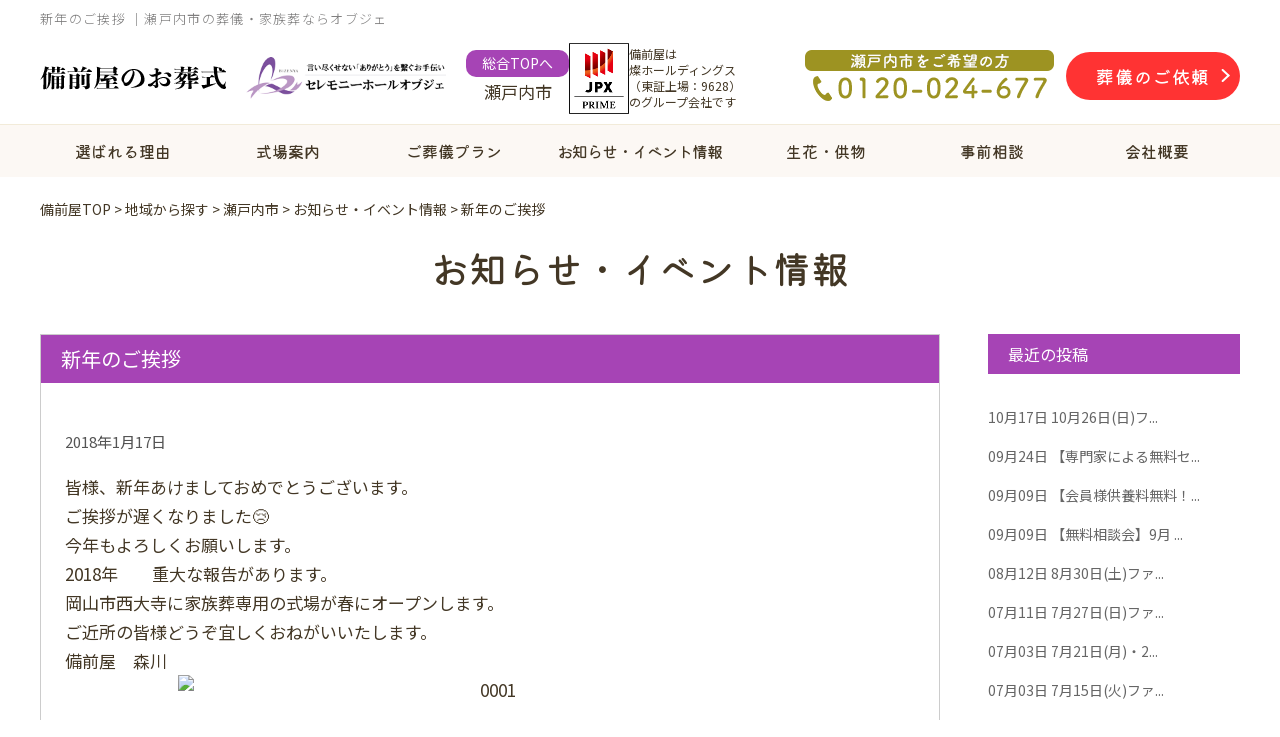

--- FILE ---
content_type: text/html; charset=UTF-8
request_url: https://www.sougi-bizenya.jp/area/setouchi/event-setouchi/1488/
body_size: 12991
content:
<!doctype html>
<html lang="ja"
	prefix="og: https://ogp.me/ns#" >

<head>
    <meta charset="UTF-8" />
    <meta name="viewport" content="width=device-width, initial-scale=1" />

    
    <link rel="profile" href="https://gmpg.org/xfn/11" />
    <title>新年のご挨拶｜瀬戸内市の葬儀・家族葬ならオブジェ</title>

		<!-- All in One SEO 4.1.6.2 -->
		<meta name="description" content="新年のご挨拶のページです。瀬戸内市の葬儀・家族葬ならオブジェにお任せください。葬儀が9.79万円（税込）～。岡山エリアに5会館展開。ご希望の予算・内容で葬儀・家族葬をご提案いたします。葬儀のご依頼・ご相談は24時間365日承ります。" />
		<meta name="robots" content="max-image-preview:large" />
		<link rel="canonical" href="https://www.sougi-bizenya.jp/area/setouchi/event-setouchi/1488/" />
		<meta property="og:locale" content="ja_JP" />
		<meta property="og:site_name" content="【公式】家族葬のファミーユ岡山・オブジェ｜岡山市・瀬戸内市の葬儀・家族葬 |" />
		<meta property="og:type" content="article" />
		<meta property="og:title" content="新年のご挨拶｜瀬戸内市の葬儀・家族葬ならオブジェ" />
		<meta property="og:description" content="新年のご挨拶のページです。瀬戸内市の葬儀・家族葬ならオブジェにお任せください。葬儀が9.79万円（税込）～。岡山エリアに5会館展開。ご希望の予算・内容で葬儀・家族葬をご提案いたします。葬儀のご依頼・ご相談は24時間365日承ります。" />
		<meta property="og:url" content="https://www.sougi-bizenya.jp/area/setouchi/event-setouchi/1488/" />
		<meta property="article:published_time" content="2018-01-17T07:49:35+00:00" />
		<meta property="article:modified_time" content="2021-09-30T05:15:27+00:00" />
		<meta name="twitter:card" content="summary" />
		<meta name="twitter:title" content="新年のご挨拶｜瀬戸内市の葬儀・家族葬ならオブジェ" />
		<meta name="twitter:description" content="新年のご挨拶のページです。瀬戸内市の葬儀・家族葬ならオブジェにお任せください。葬儀が9.79万円（税込）～。岡山エリアに5会館展開。ご希望の予算・内容で葬儀・家族葬をご提案いたします。葬儀のご依頼・ご相談は24時間365日承ります。" />
		<script type="application/ld+json" class="aioseo-schema">
			{"@context":"https:\/\/schema.org","@graph":[{"@type":"WebSite","@id":"https:\/\/www.sougi-bizenya.jp\/#website","url":"https:\/\/www.sougi-bizenya.jp\/","name":"\u3010\u516c\u5f0f\u3011\u5bb6\u65cf\u846c\u306e\u30d5\u30a1\u30df\u30fc\u30e6\u5ca1\u5c71\u30fb\u30aa\u30d6\u30b8\u30a7\uff5c\u5ca1\u5c71\u5e02\u30fb\u702c\u6238\u5185\u5e02\u306e\u846c\u5100\u30fb\u5bb6\u65cf\u846c","inLanguage":"ja","publisher":{"@id":"https:\/\/www.sougi-bizenya.jp\/#organization"}},{"@type":"Organization","@id":"https:\/\/www.sougi-bizenya.jp\/#organization","name":"\u3010\u516c\u5f0f\u3011\u5bb6\u65cf\u846c\u306e\u30d5\u30a1\u30df\u30fc\u30e6\u5ca1\u5c71\u30fb\u30aa\u30d6\u30b8\u30a7\uff5c\u5ca1\u5c71\u5e02\u30fb\u702c\u6238\u5185\u5e02\u306e\u846c\u5100\u30fb\u5bb6\u65cf\u846c","url":"https:\/\/www.sougi-bizenya.jp\/"},{"@type":"BreadcrumbList","@id":"https:\/\/www.sougi-bizenya.jp\/area\/setouchi\/event-setouchi\/1488\/#breadcrumblist","itemListElement":[{"@type":"ListItem","@id":"https:\/\/www.sougi-bizenya.jp\/#listItem","position":1,"item":{"@type":"WebPage","@id":"https:\/\/www.sougi-bizenya.jp\/","name":"\u30db\u30fc\u30e0","description":"\u65b0\u5e74\u306e\u3054\u6328\u62f6\u306e\u30da\u30fc\u30b8\u3067\u3059\u3002\u702c\u6238\u5185\u5e02\u306e\u846c\u5100\u30fb\u5bb6\u65cf\u846c\u306a\u3089\u30aa\u30d6\u30b8\u30a7\u306b\u304a\u4efb\u305b\u304f\u3060\u3055\u3044\u3002\u846c\u5100\u304c9.79\u4e07\u5186\uff08\u7a0e\u8fbc\uff09\uff5e\u3002\u5ca1\u5c71\u30a8\u30ea\u30a2\u306b5\u4f1a\u9928\u5c55\u958b\u3002\u3054\u5e0c\u671b\u306e\u4e88\u7b97\u30fb\u5185\u5bb9\u3067\u846c\u5100\u30fb\u5bb6\u65cf\u846c\u3092\u3054\u63d0\u6848\u3044\u305f\u3057\u307e\u3059\u3002\u846c\u5100\u306e\u3054\u4f9d\u983c\u30fb\u3054\u76f8\u8ac7\u306f24\u6642\u9593365\u65e5\u627f\u308a\u307e\u3059\u3002","url":"https:\/\/www.sougi-bizenya.jp\/"},"nextItem":"https:\/\/www.sougi-bizenya.jp\/area\/setouchi\/event-setouchi\/1488\/#listItem"},{"@type":"ListItem","@id":"https:\/\/www.sougi-bizenya.jp\/area\/setouchi\/event-setouchi\/1488\/#listItem","position":2,"item":{"@type":"WebPage","@id":"https:\/\/www.sougi-bizenya.jp\/area\/setouchi\/event-setouchi\/1488\/","name":"\u65b0\u5e74\u306e\u3054\u6328\u62f6","description":"\u65b0\u5e74\u306e\u3054\u6328\u62f6\u306e\u30da\u30fc\u30b8\u3067\u3059\u3002\u702c\u6238\u5185\u5e02\u306e\u846c\u5100\u30fb\u5bb6\u65cf\u846c\u306a\u3089\u30aa\u30d6\u30b8\u30a7\u306b\u304a\u4efb\u305b\u304f\u3060\u3055\u3044\u3002\u846c\u5100\u304c9.79\u4e07\u5186\uff08\u7a0e\u8fbc\uff09\uff5e\u3002\u5ca1\u5c71\u30a8\u30ea\u30a2\u306b5\u4f1a\u9928\u5c55\u958b\u3002\u3054\u5e0c\u671b\u306e\u4e88\u7b97\u30fb\u5185\u5bb9\u3067\u846c\u5100\u30fb\u5bb6\u65cf\u846c\u3092\u3054\u63d0\u6848\u3044\u305f\u3057\u307e\u3059\u3002\u846c\u5100\u306e\u3054\u4f9d\u983c\u30fb\u3054\u76f8\u8ac7\u306f24\u6642\u9593365\u65e5\u627f\u308a\u307e\u3059\u3002","url":"https:\/\/www.sougi-bizenya.jp\/area\/setouchi\/event-setouchi\/1488\/"},"previousItem":"https:\/\/www.sougi-bizenya.jp\/#listItem"}]},{"@type":"Person","@id":"https:\/\/www.sougi-bizenya.jp\/author\/alliance\/#author","url":"https:\/\/www.sougi-bizenya.jp\/author\/alliance\/","name":"alliance","image":{"@type":"ImageObject","@id":"https:\/\/www.sougi-bizenya.jp\/area\/setouchi\/event-setouchi\/1488\/#authorImage","url":"https:\/\/secure.gravatar.com\/avatar\/2a7d7f0c7cf2c2a8319c3b4997bce497?s=96&d=mm&r=g","width":96,"height":96,"caption":"alliance"}},{"@type":"WebPage","@id":"https:\/\/www.sougi-bizenya.jp\/area\/setouchi\/event-setouchi\/1488\/#webpage","url":"https:\/\/www.sougi-bizenya.jp\/area\/setouchi\/event-setouchi\/1488\/","name":"\u65b0\u5e74\u306e\u3054\u6328\u62f6\uff5c\u702c\u6238\u5185\u5e02\u306e\u846c\u5100\u30fb\u5bb6\u65cf\u846c\u306a\u3089\u30aa\u30d6\u30b8\u30a7","description":"\u65b0\u5e74\u306e\u3054\u6328\u62f6\u306e\u30da\u30fc\u30b8\u3067\u3059\u3002\u702c\u6238\u5185\u5e02\u306e\u846c\u5100\u30fb\u5bb6\u65cf\u846c\u306a\u3089\u30aa\u30d6\u30b8\u30a7\u306b\u304a\u4efb\u305b\u304f\u3060\u3055\u3044\u3002\u846c\u5100\u304c9.79\u4e07\u5186\uff08\u7a0e\u8fbc\uff09\uff5e\u3002\u5ca1\u5c71\u30a8\u30ea\u30a2\u306b5\u4f1a\u9928\u5c55\u958b\u3002\u3054\u5e0c\u671b\u306e\u4e88\u7b97\u30fb\u5185\u5bb9\u3067\u846c\u5100\u30fb\u5bb6\u65cf\u846c\u3092\u3054\u63d0\u6848\u3044\u305f\u3057\u307e\u3059\u3002\u846c\u5100\u306e\u3054\u4f9d\u983c\u30fb\u3054\u76f8\u8ac7\u306f24\u6642\u9593365\u65e5\u627f\u308a\u307e\u3059\u3002","inLanguage":"ja","isPartOf":{"@id":"https:\/\/www.sougi-bizenya.jp\/#website"},"breadcrumb":{"@id":"https:\/\/www.sougi-bizenya.jp\/area\/setouchi\/event-setouchi\/1488\/#breadcrumblist"},"author":"https:\/\/www.sougi-bizenya.jp\/author\/alliance\/#author","creator":"https:\/\/www.sougi-bizenya.jp\/author\/alliance\/#author","datePublished":"2018-01-17T07:49:35+09:00","dateModified":"2021-09-30T05:15:27+09:00"},{"@type":"Article","@id":"https:\/\/www.sougi-bizenya.jp\/area\/setouchi\/event-setouchi\/1488\/#article","name":"\u65b0\u5e74\u306e\u3054\u6328\u62f6\uff5c\u702c\u6238\u5185\u5e02\u306e\u846c\u5100\u30fb\u5bb6\u65cf\u846c\u306a\u3089\u30aa\u30d6\u30b8\u30a7","description":"\u65b0\u5e74\u306e\u3054\u6328\u62f6\u306e\u30da\u30fc\u30b8\u3067\u3059\u3002\u702c\u6238\u5185\u5e02\u306e\u846c\u5100\u30fb\u5bb6\u65cf\u846c\u306a\u3089\u30aa\u30d6\u30b8\u30a7\u306b\u304a\u4efb\u305b\u304f\u3060\u3055\u3044\u3002\u846c\u5100\u304c9.79\u4e07\u5186\uff08\u7a0e\u8fbc\uff09\uff5e\u3002\u5ca1\u5c71\u30a8\u30ea\u30a2\u306b5\u4f1a\u9928\u5c55\u958b\u3002\u3054\u5e0c\u671b\u306e\u4e88\u7b97\u30fb\u5185\u5bb9\u3067\u846c\u5100\u30fb\u5bb6\u65cf\u846c\u3092\u3054\u63d0\u6848\u3044\u305f\u3057\u307e\u3059\u3002\u846c\u5100\u306e\u3054\u4f9d\u983c\u30fb\u3054\u76f8\u8ac7\u306f24\u6642\u9593365\u65e5\u627f\u308a\u307e\u3059\u3002","inLanguage":"ja","headline":"\u65b0\u5e74\u306e\u3054\u6328\u62f6","author":{"@id":"https:\/\/www.sougi-bizenya.jp\/author\/alliance\/#author"},"publisher":{"@id":"https:\/\/www.sougi-bizenya.jp\/#organization"},"datePublished":"2018-01-17T07:49:35+09:00","dateModified":"2021-09-30T05:15:27+09:00","articleSection":"\u304a\u77e5\u3089\u305b\u30fb\u30a4\u30d9\u30f3\u30c8\u60c5\u5831, \u753b\u50cf","mainEntityOfPage":{"@id":"https:\/\/www.sougi-bizenya.jp\/area\/setouchi\/event-setouchi\/1488\/#webpage"},"isPartOf":{"@id":"https:\/\/www.sougi-bizenya.jp\/area\/setouchi\/event-setouchi\/1488\/#webpage"},"image":{"@type":"ImageObject","@id":"https:\/\/www.sougi-bizenya.jp\/#articleImage","url":"http:\/\/www.sougi-bizenya.jp\/wp\/wp-content\/uploads\/2018\/01\/0001-624x443.jpg"}}]}
		</script>
		<!-- All in One SEO -->

<link rel='dns-prefetch' href='//yubinbango.github.io' />
<link rel='dns-prefetch' href='//ajax.googleapis.com' />
<link rel='dns-prefetch' href='//www.googletagmanager.com' />
<link rel='dns-prefetch' href='//s.w.org' />
<link rel="alternate" type="application/rss+xml" title="【公式】家族葬のファミーユ岡山・オブジェ｜岡山市・瀬戸内市の葬儀・家族葬 &raquo; フィード" href="https://www.sougi-bizenya.jp/feed/" />
<link rel="alternate" type="application/rss+xml" title="【公式】家族葬のファミーユ岡山・オブジェ｜岡山市・瀬戸内市の葬儀・家族葬 &raquo; コメントフィード" href="https://www.sougi-bizenya.jp/comments/feed/" />
<link rel="alternate" type="application/rss+xml" title="【公式】家族葬のファミーユ岡山・オブジェ｜岡山市・瀬戸内市の葬儀・家族葬 &raquo; 新年のご挨拶 のコメントのフィード" href="https://www.sougi-bizenya.jp/area/setouchi/event-setouchi/1488/feed/" />
		<script>
			window._wpemojiSettings = {"baseUrl":"https:\/\/s.w.org\/images\/core\/emoji\/13.1.0\/72x72\/","ext":".png","svgUrl":"https:\/\/s.w.org\/images\/core\/emoji\/13.1.0\/svg\/","svgExt":".svg","source":{"concatemoji":"https:\/\/www.sougi-bizenya.jp\/wp-s14\/wp-includes\/js\/wp-emoji-release.min.js?ver=5.8.12"}};
			!function(e,a,t){var n,r,o,i=a.createElement("canvas"),p=i.getContext&&i.getContext("2d");function s(e,t){var a=String.fromCharCode;p.clearRect(0,0,i.width,i.height),p.fillText(a.apply(this,e),0,0);e=i.toDataURL();return p.clearRect(0,0,i.width,i.height),p.fillText(a.apply(this,t),0,0),e===i.toDataURL()}function c(e){var t=a.createElement("script");t.src=e,t.defer=t.type="text/javascript",a.getElementsByTagName("head")[0].appendChild(t)}for(o=Array("flag","emoji"),t.supports={everything:!0,everythingExceptFlag:!0},r=0;r<o.length;r++)t.supports[o[r]]=function(e){if(!p||!p.fillText)return!1;switch(p.textBaseline="top",p.font="600 32px Arial",e){case"flag":return s([127987,65039,8205,9895,65039],[127987,65039,8203,9895,65039])?!1:!s([55356,56826,55356,56819],[55356,56826,8203,55356,56819])&&!s([55356,57332,56128,56423,56128,56418,56128,56421,56128,56430,56128,56423,56128,56447],[55356,57332,8203,56128,56423,8203,56128,56418,8203,56128,56421,8203,56128,56430,8203,56128,56423,8203,56128,56447]);case"emoji":return!s([10084,65039,8205,55357,56613],[10084,65039,8203,55357,56613])}return!1}(o[r]),t.supports.everything=t.supports.everything&&t.supports[o[r]],"flag"!==o[r]&&(t.supports.everythingExceptFlag=t.supports.everythingExceptFlag&&t.supports[o[r]]);t.supports.everythingExceptFlag=t.supports.everythingExceptFlag&&!t.supports.flag,t.DOMReady=!1,t.readyCallback=function(){t.DOMReady=!0},t.supports.everything||(n=function(){t.readyCallback()},a.addEventListener?(a.addEventListener("DOMContentLoaded",n,!1),e.addEventListener("load",n,!1)):(e.attachEvent("onload",n),a.attachEvent("onreadystatechange",function(){"complete"===a.readyState&&t.readyCallback()})),(n=t.source||{}).concatemoji?c(n.concatemoji):n.wpemoji&&n.twemoji&&(c(n.twemoji),c(n.wpemoji)))}(window,document,window._wpemojiSettings);
		</script>
		<style>
img.wp-smiley,
img.emoji {
	display: inline !important;
	border: none !important;
	box-shadow: none !important;
	height: 1em !important;
	width: 1em !important;
	margin: 0 .07em !important;
	vertical-align: -0.1em !important;
	background: none !important;
	padding: 0 !important;
}
</style>
	<link rel='stylesheet' id='wp-block-library-css'  href='https://www.sougi-bizenya.jp/wp-s14/wp-includes/css/dist/block-library/style.min.css?ver=5.8.12' media='all' />
<style id='wp-block-library-theme-inline-css'>
#start-resizable-editor-section{display:none}.wp-block-audio figcaption{color:#555;font-size:13px;text-align:center}.is-dark-theme .wp-block-audio figcaption{color:hsla(0,0%,100%,.65)}.wp-block-code{font-family:Menlo,Consolas,monaco,monospace;color:#1e1e1e;padding:.8em 1em;border:1px solid #ddd;border-radius:4px}.wp-block-embed figcaption{color:#555;font-size:13px;text-align:center}.is-dark-theme .wp-block-embed figcaption{color:hsla(0,0%,100%,.65)}.blocks-gallery-caption{color:#555;font-size:13px;text-align:center}.is-dark-theme .blocks-gallery-caption{color:hsla(0,0%,100%,.65)}.wp-block-image figcaption{color:#555;font-size:13px;text-align:center}.is-dark-theme .wp-block-image figcaption{color:hsla(0,0%,100%,.65)}.wp-block-pullquote{border-top:4px solid;border-bottom:4px solid;margin-bottom:1.75em;color:currentColor}.wp-block-pullquote__citation,.wp-block-pullquote cite,.wp-block-pullquote footer{color:currentColor;text-transform:uppercase;font-size:.8125em;font-style:normal}.wp-block-quote{border-left:.25em solid;margin:0 0 1.75em;padding-left:1em}.wp-block-quote cite,.wp-block-quote footer{color:currentColor;font-size:.8125em;position:relative;font-style:normal}.wp-block-quote.has-text-align-right{border-left:none;border-right:.25em solid;padding-left:0;padding-right:1em}.wp-block-quote.has-text-align-center{border:none;padding-left:0}.wp-block-quote.is-large,.wp-block-quote.is-style-large{border:none}.wp-block-search .wp-block-search__label{font-weight:700}.wp-block-group.has-background{padding:1.25em 2.375em;margin-top:0;margin-bottom:0}.wp-block-separator{border:none;border-bottom:2px solid;margin-left:auto;margin-right:auto;opacity:.4}.wp-block-separator:not(.is-style-wide):not(.is-style-dots){width:100px}.wp-block-separator.has-background:not(.is-style-dots){border-bottom:none;height:1px}.wp-block-separator.has-background:not(.is-style-wide):not(.is-style-dots){height:2px}.wp-block-table thead{border-bottom:3px solid}.wp-block-table tfoot{border-top:3px solid}.wp-block-table td,.wp-block-table th{padding:.5em;border:1px solid;word-break:normal}.wp-block-table figcaption{color:#555;font-size:13px;text-align:center}.is-dark-theme .wp-block-table figcaption{color:hsla(0,0%,100%,.65)}.wp-block-video figcaption{color:#555;font-size:13px;text-align:center}.is-dark-theme .wp-block-video figcaption{color:hsla(0,0%,100%,.65)}.wp-block-template-part.has-background{padding:1.25em 2.375em;margin-top:0;margin-bottom:0}#end-resizable-editor-section{display:none}
</style>
<link rel='stylesheet' id='twentynineteen-style-css'  href='https://www.sougi-bizenya.jp/wp-s14/wp-content/themes/bizenya/style.css?ver=5.8.12' media='all' />
<link rel='stylesheet' id='twentynineteen-print-style-css'  href='https://www.sougi-bizenya.jp/wp-s14/wp-content/themes/twentynineteen/print.css?ver=5.8.12' media='print' />
<script type='text/javascript' src='https://ajax.googleapis.com/ajax/libs/jquery/3.3.1/jquery.min.js?ver=3.3.1' id='jquery-js'></script>

<!-- Google アナリティクス スニペット (Site Kit が追加) -->
<script type='text/javascript' src='https://www.googletagmanager.com/gtag/js?id=GT-PHWWW9M' id='google_gtagjs-js' async></script>
<script type='text/javascript' id='google_gtagjs-js-after'>
window.dataLayer = window.dataLayer || [];function gtag(){dataLayer.push(arguments);}
gtag('set', 'linker', {"domains":["www.sougi-bizenya.jp"]} );
gtag("js", new Date());
gtag("set", "developer_id.dZTNiMT", true);
gtag("config", "GT-PHWWW9M");
</script>

<!-- (ここまで) Google アナリティクス スニペット (Site Kit が追加) -->
<link rel="https://api.w.org/" href="https://www.sougi-bizenya.jp/wp-json/" /><link rel="alternate" type="application/json" href="https://www.sougi-bizenya.jp/wp-json/wp/v2/posts/1488" /><link rel="alternate" type="application/json+oembed" href="https://www.sougi-bizenya.jp/wp-json/oembed/1.0/embed?url=https%3A%2F%2Fwww.sougi-bizenya.jp%2Farea%2Fsetouchi%2Fevent-setouchi%2F1488%2F" />
<link rel="alternate" type="text/xml+oembed" href="https://www.sougi-bizenya.jp/wp-json/oembed/1.0/embed?url=https%3A%2F%2Fwww.sougi-bizenya.jp%2Farea%2Fsetouchi%2Fevent-setouchi%2F1488%2F&#038;format=xml" />
<meta name="generator" content="Site Kit by Google 1.123.1" /><script src="https://ajaxzip3.github.io/ajaxzip3.js" charset="UTF-8"></script>
    <script type="text/javascript">
    jQuery(function(){
        $("#zipcode").attr('onKeyUp', 'AjaxZip3.zip2addr(this,\'\',\'city\',\'city\');');
        $("#zipcode2").attr('onKeyUp', 'AjaxZip3.zip2addr(this,\'\',\'city2\',\'city2\');');
    })
        $('#zip-btn').click(function(event){
            AjaxZip3.zip2addr('m_zip','','m_address','m_address');
            return false;
        })
</script><link rel="pingback" href="https://www.sougi-bizenya.jp/wp-s14/xmlrpc.php"><style>.recentcomments a{display:inline !important;padding:0 !important;margin:0 !important;}</style>
<!-- Google タグ マネージャー スニペット (Site Kit が追加) -->
<script>
			( function( w, d, s, l, i ) {
				w[l] = w[l] || [];
				w[l].push( {'gtm.start': new Date().getTime(), event: 'gtm.js'} );
				var f = d.getElementsByTagName( s )[0],
					j = d.createElement( s ), dl = l != 'dataLayer' ? '&l=' + l : '';
				j.async = true;
				j.src = 'https://www.googletagmanager.com/gtm.js?id=' + i + dl;
				f.parentNode.insertBefore( j, f );
			} )( window, document, 'script', 'dataLayer', 'GTM-5BBPNJ2B' );
			
</script>

<!-- (ここまで) Google タグ マネージャー スニペット (Site Kit が追加) -->
    <link rel="apple-touch-icon" sizes="76x76" href="https://www.sougi-bizenya.jp/wp-s14/wp-content/themes/bizenya/img/common/apple-touch-icon.png">
    <link rel="icon" type="image/png" sizes="32x32" href="https://www.sougi-bizenya.jp/wp-s14/wp-content/themes/bizenya/img/common/favicon-32x32.png">
    <link rel="icon" type="image/png" sizes="16x16" href="https://www.sougi-bizenya.jp/wp-s14/wp-content/themes/bizenya/img/common/favicon-16x16.png">
    <link rel="manifest" href="https://www.sougi-bizenya.jp/wp-s14/wp-content/themes/bizenya/img/common/site.webmanifest">
    <link rel="mask-icon" href="https://www.sougi-bizenya.jp/wp-s14/wp-content/themes/bizenya/img/common/safari-pinned-tab.svg" color="#5bbad5">
    <meta name="msapplication-TileColor" content="#da532c">
    <meta name="theme-color" content="#ffffff">
    <link rel="stylesheet" type="text/css" href="https://use.fontawesome.com/releases/v5.15.3/css/all.css">
        <link rel="stylesheet" href="https://www.sougi-bizenya.jp/wp-s14/wp-content/themes/bizenya/css/slick.css">
    <link rel="stylesheet" href="https://www.sougi-bizenya.jp/wp-s14/wp-content/themes/bizenya/css/slick-theme.css">
    <script type="text/javascript" src="https://www.sougi-bizenya.jp/wp-s14/wp-content/themes/bizenya/js/slick.min.js"></script>
    <script type="text/javascript" src="https://www.sougi-bizenya.jp/wp-s14/wp-content/themes/bizenya/js/slick_slider.js"></script>
        <link rel="stylesheet" type="text/css" href="https://www.sougi-bizenya.jp/wp-s14/wp-content/themes/bizenya/css/common.css?v1" media="screen" />
    <link rel="stylesheet" type="text/css" href="https://www.sougi-bizenya.jp/wp-s14/wp-content/themes/bizenya/css/style.css?v3" media="screen" />
    <link rel="stylesheet" href="https://www.sougi-bizenya.jp/wp-s14/wp-content/themes/bizenya/js/lightbox/css/lightbox.css">

    <link rel="preconnect" href="https://fonts.googleapis.com">
    <link rel="preconnect" href="https://fonts.gstatic.com" crossorigin>
    <link href="https://fonts.googleapis.com/css2?family=Kiwi+Maru:wght@300;400;500&family=Noto+Sans+JP:wght@300;400;500;700;900&display=swap" rel="stylesheet">

        <!--schema setting-->
            <!--schema setting END-->
    <!-- OGP -->
    <meta property="og:image" content="https://www.sougi-bizenya.jp/wp-s14/wp-content/themes/bizenya/img/common/ogp_img.png">
        <link rel='stylesheet' id='style-blog-css' href='https://www.sougi-bizenya.jp/wp-s14/wp-content/themes/bizenya/css/style-blog.css' type='text/css' media='all' />
        <!-- Google Tag Manager -->
    <script>
    (function(w, d, s, l, i) {
        w[l] = w[l] || [];
        w[l].push({
            'gtm.start': new Date().getTime(),
            event: 'gtm.js'
        });
        var f = d.getElementsByTagName(s)[0],
            j = d.createElement(s),
            dl = l != 'dataLayer' ? '&l=' + l : '';
        j.async = true;
        j.src =
            'https://www.googletagmanager.com/gtm.js?id=' + i + dl;
        f.parentNode.insertBefore(j, f);
    })(window, document, 'script', 'dataLayer', 'GTM-TQZCZHM');
    </script>
    <!-- End Google Tag Manager -->
</head>

<body class="post-template-default single single-post postid-1488 single-format-image wp-embed-responsive singular image-filters-enabled">
    <!-- Google Tag Manager (noscript) -->
    <noscript><iframe src="https://www.googletagmanager.com/ns.html?id=GTM-TQZCZHM" height="0" width="0" style="display:none;visibility:hidden"></iframe></noscript>
    <!-- End Google Tag Manager (noscript) -->
    		<!-- Google タグ マネージャー (noscript) スニペット (Site Kit が追加) -->
		<noscript>
			<iframe src="https://www.googletagmanager.com/ns.html?id=GTM-5BBPNJ2B" height="0" width="0" style="display:none;visibility:hidden"></iframe>
		</noscript>
		<!-- (ここまで) Google タグ マネージャー (noscript) スニペット (Site Kit が追加) -->
		    <div id="page">
                <header id="masthead" class="site-header" role="banner">
            <div class="head_belt">
                    <h1 class="h_tit">新年のご挨拶 ｜瀬戸内市の葬儀・家族葬ならオブジェ</h1>
  
                <div class="inner">
                    <div class="head_l">
                                                <a class="header_logo-link1" href="https://www.sougi-bizenya.jp/area/setouchi/">
                                                        <figure><img src="https://www.sougi-bizenya.jp/wp-s14/wp-content/themes/bizenya/img/common/logo04.png" alt="備前屋"></figure>
                            <figure class="setouchi_header_logo_box02"><img src="https://www.sougi-bizenya.jp/wp-s14/wp-content/themes/bizenya/img/common/obje_logo.png" class="obje_logo" alt="オブジェ"></figure>
                                                    </a>
                        <div class="header_logo-link2">
                            <a href="https://www.sougi-bizenya.jp">総合TOPへ</a>
                            <p>瀬戸内市</p>
                        </div>
                                                <div class="jpx_wrap">
                            <img src="https://www.sougi-bizenya.jp/wp-s14/wp-content/themes/bizenya/img/common/jpx_rogo02.png" alt="東証上場" class="jpx_img">
                            <p class="jpx_text">備前屋は<br class="sp_hide">燦ホールディングス<br>（東証上場：9628）<br class="sp_hide">のグループ会社です</p>
                        </div>
                    </div>
                    <div class="head_r">
                                                <p class="smart_hide">
                            <a href="tel:0120-024-677"><img src="https://www.sougi-bizenya.jp/wp-s14/wp-content/themes/bizenya/img/common/head_tel_only_setouchi_pc02.png" alt="0120-024-677"></a>
                        </p>
                                                <p class="smart_hide hurry">
                            <a href="https://www.sougi-bizenya.jp/area/setouchi/urgent/"><span>葬儀のご依頼</span></a>
                        </p>
                    </div>
                </div><!-- /.inner -->
            </div><!-- /.head_belt -->

            <nav id="gnav_sp" class="nab-sp pc_hide">
    <div id="nav-drawer wf-roundedmplus1c">
        <input id="nav-input" type="checkbox" class="nav-unshown">
        <label id="nav-open" for="nav-input"><span></span></label>
        <label class="nav-unshown" id="nav-close" for="nav-input"></label>
        <label class="nav-unshown" id="nav-close2" for="nav-input"> <span></span> </label>
        <span class="menu_ttl">MENU</span>
        <div id="nav-content">
            <div class="wrap_nav_content">
                <div class="nav-content__bnr">
                                        <a href="tel:0120-024-677"><img src="https://www.sougi-bizenya.jp/wp-s14/wp-content/themes/bizenya/img/common/bnr-tel03_sp.png" alt="tel:0120-024-677"></a>
                                        <a href="https://www.sougi-bizenya.jp/club" target="blank"><img src="https://www.sougi-bizenya.jp/wp-s14/wp-content/themes/bizenya/img/common/bnr-club_sp.png" alt=""></a>
                    <a href="https://www.sougi-bizenya.jp/inquiry" target="blank"><img src="https://www.sougi-bizenya.jp/wp-s14/wp-content/themes/bizenya/img/common/bnr-inquiry_sp.png" alt=""></a>
                </div>
                <ul>
                    <li>
                        <a href="https://www.sougi-bizenya.jp/area/setouchi/">HOME<span>home</span></a>
                    </li>
                    <li>
                        <a href="https://www.sougi-bizenya.jp/area/setouchi/reason/">選ばれる理由<span>feature</span></a>
                    </li>
                    <li>
                                                <p class="tgl">式場案内<span>hall</span></p>
                        <ul class="tgl_list">
                            <li>
                                <a href="https://www.sougi-bizenya.jp/area/setouchi/hall/">瀬戸内市一覧</a>
                            </li>
                            <li>
                                <a href="https://www.sougi-bizenya.jp/area/setouchi/hall/oku-lien/">オブジェ邑久リアン</a>
                            </li>
                            <li>
                                <a href="https://www.sougi-bizenya.jp/area/setouchi/hall/oku-ange/">
                                    オブジェ邑久 アンジュ
                                </a>
                            </li>
                            <li>
                                <a href="https://www.sougi-bizenya.jp/area/setouchi/hall/oku-fleur/">
                                    オブジェ邑久 華会場
                                </a>
                            </li>
                            <li>
                                <a href="https://www.sougi-bizenya.jp/area/setouchi/hall/oku-cielmer/">
                                    オブジェ邑久 空・海
                                </a>
                            </li>
                            <li>
                                <a href="https://www.sougi-bizenya.jp/area/setouchi/hall/ushimado/">
                                    オブジェ牛窓
                                </a>
                            </li>
                            <li>
                                <a href="https://www.sougi-bizenya.jp/area/setouchi/hall/saidaiji/">
                                    オブジェ西大寺
                                </a>
                            </li>
                        </ul>
                                            </li>
                    <li>
                        <p class="tgl">葬儀費用<span>plan</span></p>
                        <ul class="tgl_list">
                            <li><a href="https://www.sougi-bizenya.jp/area/setouchi/plan/">葬儀費用一覧</a></li>
                            <li><a href="https://www.sougi-bizenya.jp/area/setouchi/plan/kasou/">-火葬・直葬プラン</a></li>
                            <li><a href="https://www.sougi-bizenya.jp/area/setouchi/plan/family/">-家族葬プラン</a></li>
                            <li><a href="https://www.sougi-bizenya.jp/area/setouchi/plan/original/">-オリジナルプラン</a></li>
                        </ul>
                    </li>
                    <li>
                        <a href="https://www.sougi-bizenya.jp/area/setouchi/urgent/">お急ぎの方へ<span>hurry</span></a>
                    </li>
                    <li><a href="https://www.sougi-bizenya.jp/seika_kumotsu/">生花・供物のご案内<span>flower</span></a></li>
                    <li>
                        <a href="https://www.sougi-bizenya.jp/area/setouchi/voice-setouchi/">お客様の声<span>voice</span></a>
                    </li>
                    <li>
                        <a href="https://www.sougi-bizenya.jp/area/setouchi/event-setouchi/">お知らせ・イベント情報<span>event</span></a>
                    </li>
                    <li>
                        <a href="https://www.sougi-bizenya.jp/area/setouchi/knowledge-setouchi/">お役立ち情報<span>knowledge</span></a>
                    </li>
                    <li>
                        <a href="https://www.sougi-bizenya.jp/area/setouchi/family-club/">会員制度<span>club</span></a>
                    </li>
                    <li>
                        <a href="https://www.sougi-bizenya.jp/club/" target="blank">仮会員登録<span>temporary</span></a>
                    </li>
                    <li>
                        <a href="https://www.sougi-bizenya.jp/inquiry/" target="blank">資料請求<span>inquiry</span></a>
                    </li>
                    <li>
                        <a href="https://www.sougi-bizenya.jp/company/">会社案内<span>company</span></a>
                    </li>
                    <li>
                        <a href="https://www.sougi-bizenya.jp/">総合トップ<span>home</span></a>
                    </li>
                </ul>
            </div>
        </div>
    </div>
</nav><nav id="gnav" class="smart_hide">
    <div class="inner">
        <ul class="m_gnav">
            <li>
                <a href="https://www.sougi-bizenya.jp/area/setouchi/reason/">選ばれる理由</a>
            </li>
                        <li class="pulldown bnr"><a href="https://www.sougi-bizenya.jp/area/setouchi/hall/">式場案内</a>
                <div class="tgl_menu">
                    <div class="inner">
                        <ul class="dwn_plan dwn_hall">
                            <li>
                                <a href="https://www.sougi-bizenya.jp/area/setouchi/hall/oku-lien/">
                                    <div>
                                        <img src="https://www.sougi-bizenya.jp/wp-s14/wp-content/themes/bizenya/img/setouchi/hall_img01.jpg" alt="オブジェ邑久リアン">
                                        <p>オブジェ邑久リアン</p>
                                    </div>
                                </a>
                            </li>
                            <li>
                                <a href="https://www.sougi-bizenya.jp/area/setouchi/hall/oku-ange/">
                                    <div>
                                        <img src="https://www.sougi-bizenya.jp/wp-s14/wp-content/themes/bizenya/img/setouchi/hall_img02.jpg" alt="オブジェ邑久 アンジュ">
                                        <p>オブジェ邑久 アンジュ</p>
                                    </div>
                                </a>
                            </li>
                            <li>
                                <a href="https://www.sougi-bizenya.jp/area/setouchi/hall/oku-fleur/">
                                    <div>
                                        <img src="https://www.sougi-bizenya.jp/wp-s14/wp-content/themes/bizenya/img/setouchi/hall_img03.jpg" alt="オブジェ邑久 華会場">
                                        <p>オブジェ邑久 華会場</p>
                                    </div>
                                </a>
                            </li>
                            <li>
                                <a href="https://www.sougi-bizenya.jp/area/setouchi/hall/oku-cielmer/">
                                    <div>
                                        <img src="https://www.sougi-bizenya.jp/wp-s14/wp-content/themes/bizenya/img/setouchi/hall_img04.jpg" alt="オブジェ邑久 空・海">
                                        <p>オブジェ邑久 空・海</p>
                                    </div>
                                </a>
                            </li>
                            <li>
                                <a href="https://www.sougi-bizenya.jp/area/setouchi/hall/ushimado/">
                                    <div>
                                        <img src="https://www.sougi-bizenya.jp/wp-s14/wp-content/themes/bizenya/img/setouchi/hall_img05.jpg" alt="オブジェ牛窓">
                                        <p>オブジェ牛窓</p>
                                    </div>
                                </a>
                            </li>
                            <li>
                                <a href="https://www.sougi-bizenya.jp/area/setouchi/hall/saidaiji/">
                                    <div>
                                        <img src="https://www.sougi-bizenya.jp/wp-s14/wp-content/themes/bizenya/img/setouchi/hall_img06.jpg" alt="オブジェ西大寺">
                                        <p>オブジェ西大寺</p>
                                    </div>
                                </a>
                            </li>
                        </ul>
                    </div>
                </div>
            </li>
            
            <li class="pulldown bnr">
                <a href="https://www.sougi-bizenya.jp/area/setouchi/plan/">ご葬儀プラン</a>
                <div class="tgl_menu">
                    <div class="inner">
                        <ul class="dwn_plan">
                            <li>
                                <a href="https://www.sougi-bizenya.jp/area/setouchi/plan/kasou/">
                                    <div>
                                        <img src="https://www.sougi-bizenya.jp/wp-s14/wp-content/themes/bizenya/img/common/plan_img01.jpg" alt="火葬・直葬プラン">
                                        <p>火葬・直葬プラン</p>
                                    </div>
                                </a>
                            </li>
                            <li>
                                <a href="https://www.sougi-bizenya.jp/area/setouchi/plan/family/">
                                    <div>
                                        <img src="https://www.sougi-bizenya.jp/wp-s14/wp-content/themes/bizenya/img/common/plan_img03.jpg" alt="家族葬プラン">
                                        <p>家族葬プラン</p>
                                    </div>
                                </a>
                            </li>
                            <li>
                                <a href="https://www.sougi-bizenya.jp/area/setouchi/plan/original/">
                                    <div>
                                        <img src="https://www.sougi-bizenya.jp/wp-s14/wp-content/themes/bizenya/img/common/plan_img04_2.jpg" alt="オリジナルプラン">
                                        <p>オリジナルプラン</p>
                                    </div>
                                </a>
                            </li>
                        </ul>
                    </div>
                </div>
            </li>
            <li>
                <a href="https://www.sougi-bizenya.jp/area/setouchi/event-setouchi/">お知らせ・イベント情報</a>
            </li>
            <li><a href="https://www.sougi-bizenya.jp/seika_kumotsu/" target="_blank">生花・供物</a></li>
            <li><a href="https://www.sougi-bizenya.jp/consultation/" target="_blank">事前相談</a></li>
            <li><a href="https://www.sougi-bizenya.jp/company/" target="_blank">会社概要</a></li>
        </ul>
    </div>
</nav>
            <!-- *** トップページMV（top_testページも読み込み追加 一時的） *** -->
            
                                                <div class="inner">
                <div class="breadcrumbs" vocab="http://schema.org/" typeof="BreadcrumbList">

                    <p>
                        <!-- Breadcrumb NavXT 6.6.0 -->
<span property="itemListElement" typeof="ListItem"><a property="item" typeof="WebPage" title="Go to 【公式】家族葬のファミーユ岡山・オブジェ｜岡山市・瀬戸内市の葬儀・家族葬." href="https://www.sougi-bizenya.jp" class="home" ><span property="name">備前屋TOP</span></a><meta property="position" content="1"></span> &gt; <span property="itemListElement" typeof="ListItem"><a property="item" typeof="WebPage" title="Go to the 地域から探す category archives." href="https://www.sougi-bizenya.jp/area/" class="taxonomy category" ><span property="name">地域から探す</span></a><meta property="position" content="2"></span> &gt; <span property="itemListElement" typeof="ListItem"><a property="item" typeof="WebPage" title="Go to the 瀬戸内市 category archives." href="https://www.sougi-bizenya.jp/area/setouchi/" class="taxonomy category" ><span property="name">瀬戸内市</span></a><meta property="position" content="3"></span> &gt; <span property="itemListElement" typeof="ListItem"><a property="item" typeof="WebPage" title="Go to the お知らせ・イベント情報 category archives." href="https://www.sougi-bizenya.jp/area/setouchi/event-setouchi/" class="taxonomy category" ><span property="name">お知らせ・イベント情報</span></a><meta property="position" content="4"></span> &gt; <span property="itemListElement" typeof="ListItem"><span property="name" class="post post-post current-item">新年のご挨拶</span><meta property="url" content="https://www.sougi-bizenya.jp/area/setouchi/event-setouchi/1488/"><meta property="position" content="5"></span>                    </p>
                </div>
            </div>
            
        </header><!-- #masthead -->

        <div class="fixed_bnrs smart_hide">
            <ul>
                <li><a href="https://www.sougi-bizenya.jp/club/" target="blank"><img src="https://www.sougi-bizenya.jp/wp-s14/wp-content/themes/bizenya/img/common/fix_club.png" alt="仮会員登録　緊急の方もすぐに適用"></a></li>
                <li><a href="https://www.sougi-bizenya.jp/inquiry/" target="blank"><img src="https://www.sougi-bizenya.jp/wp-s14/wp-content/themes/bizenya/img/common/fix_inquiry.png" alt="無料でお届け資料請求"></a></li>
            </ul>
        </div>


        <div class="fixed_bnrs_sp pc_hide">
            <div id="slideUpContent" style="display:none;">
                <ul>
                    <li>
                        <a href="tel:0120-024-677"><img src="https://www.sougi-bizenya.jp/wp-s14/wp-content/themes/bizenya/img/common/bnr-tel03_pc.png" alt="0120-024-677" class="img-switch"></a>
                    </li>
                    <li class="banner_li2">
                        <a href="tel:0120-245-788">
                            <img src="https://www.sougi-bizenya.jp/wp-s14/wp-content/themes/bizenya/img/common/bnr-tel04_pc.png" alt="0120-245-788" class="img-switch">
                        </a>
                    </li>
                </ul>
            </div>
            <ul class="flex">


                                <li class="fixed_bnrs_sp__tel">
                    <a href="tel:0120-024-677">
                        <img src="https://www.sougi-bizenya.jp/wp-s14/wp-content/themes/bizenya/img/common/fixed_bnrs_sp01.png" alt="電話をかける">
                    </a>
                </li>
                


                <li class="fixed_bnrs_sp__club"><a href="https://www.sougi-bizenya.jp/club/" target="blank"><img src="https://www.sougi-bizenya.jp/wp-s14/wp-content/themes/bizenya/img/common/fixed_bnrs_sp02.png" alt="仮会員登録"></a></li>
                <li class="fixed_bnrs_sp__inquiry"><a href="https://www.sougi-bizenya.jp/inquiry/" target="blank"><img src="https://www.sougi-bizenya.jp/wp-s14/wp-content/themes/bizenya/img/common/fixed_bnrs_sp03.png" alt="資料請求"></a></li>
            </ul>
        </div>

        

        <div id="main">

<div class="inner">

    <h2 class="archive-title sec_cmn_heading">お知らせ・イベント情報</h2>
</div>

<div id="page" class="column site -ct">

    <div class="inner">

        <div id="primary" class="blog-site-content">


            

            
<article id="post-1488" class="post-1488 post type-post status-publish format-image hentry category-event-setouchi post_format-post-format-image entry">
        <h2 class="entry-title">新年のご挨拶</h2>
    


    
    <div class="entry-content">
                        <div class="date">2018年1月17日</div>
        
        <div class="thumbnail">
                    </div>

        <p>皆様、新年あけましておめでとうございます。</p>
<p>ご挨拶が遅くなりました&#x1f622;</p>
<p>今年もよろしくお願いします。</p>
<p>2018年　　重大な報告があります。</p>
<p>岡山市西大寺に家族葬専用の式場が春にオープンします。</p>
<p>ご近所の皆様どうぞ宜しくおねがいいたします。</p>
<p>備前屋　森川</p>
<p><img loading="lazy" class="attachment-post-thumbnail size-post-thumbnail" src="http://www.sougi-bizenya.jp/wp/wp-content/uploads/2018/01/0001-624x443.jpg" sizes="(max-width: 624px) 100vw, 624px" srcset="http://www.sougi-bizenya.jp/wp/wp-content/uploads/2018/01/0001-624x443.jpg 624w, http://www.sougi-bizenya.jp/wp/wp-content/uploads/2018/01/0001-300x213.jpg 300w, http://www.sougi-bizenya.jp/wp/wp-content/uploads/2018/01/0001-768x546.jpg 768w, http://www.sougi-bizenya.jp/wp/wp-content/uploads/2018/01/0001-1024x728.jpg 1024w" alt="0001" width="624" height="443" />    	</p>
    </div><!-- .entry-content -->

    


</article><!-- #post-${ID} -->


            

            <nav class="paging">
                
                <div class="next"><span class="meta-nav"></span><a href="https://www.sougi-bizenya.jp/area/setouchi/event-setouchi/1570/" rel="next">＜　次の記事へ</a></div>
                
                
                <div class="prev"><a href="https://www.sougi-bizenya.jp/area/setouchi/event-setouchi/1480/" rel="prev">前の記事へ　＞</a><span class="meta-nav"></span>
                </div>
                            </nav>
        </div>

        
<div id="secondary" class="widget-area blog_side" role="complementary">
    <!-- 新着記事一覧 -->
    <div class="recent-entry">
        <div class="title-nolink">最近の投稿</div>

        <ul>
                                    <li><a href="https://www.sougi-bizenya.jp/area/setouchi/event-setouchi/7096/"><span
                        class="entry-date">10月17日</span>&nbsp;10月26日(日)フ...</a>
            </li>
                        <li><a href="https://www.sougi-bizenya.jp/area/setouchi/event-setouchi/7084/"><span
                        class="entry-date">09月24日</span>&nbsp;【専門家による無料セ...</a>
            </li>
                        <li><a href="https://www.sougi-bizenya.jp/area/setouchi/event-setouchi/7076/"><span
                        class="entry-date">09月09日</span>&nbsp;【会員様供養料無料！...</a>
            </li>
                        <li><a href="https://www.sougi-bizenya.jp/area/setouchi/event-setouchi/7068/"><span
                        class="entry-date">09月09日</span>&nbsp;【無料相談会】9月 ...</a>
            </li>
                        <li><a href="https://www.sougi-bizenya.jp/area/setouchi/event-setouchi/7042/"><span
                        class="entry-date">08月12日</span>&nbsp;8月30日(土)ファ...</a>
            </li>
                        <li><a href="https://www.sougi-bizenya.jp/area/setouchi/event-setouchi/6998/"><span
                        class="entry-date">07月11日</span>&nbsp;7月27日(日)ファ...</a>
            </li>
                        <li><a href="https://www.sougi-bizenya.jp/area/setouchi/event-setouchi/6979/"><span
                        class="entry-date">07月03日</span>&nbsp;7月21日(月)・2...</a>
            </li>
                        <li><a href="https://www.sougi-bizenya.jp/area/setouchi/event-setouchi/6975/"><span
                        class="entry-date">07月03日</span>&nbsp;7月15日(火)ファ...</a>
            </li>
                        <li><a href="https://www.sougi-bizenya.jp/area/setouchi/event-setouchi/6967/"><span
                        class="entry-date">06月23日</span>&nbsp;★7月31日(木)～...</a>
            </li>
                        <li><a href="https://www.sougi-bizenya.jp/area/setouchi/event-setouchi/6965/"><span
                        class="entry-date">06月23日</span>&nbsp;6月27日(金)ファ...</a>
            </li>
                                </ul>

    </div><!-- /.recent-entry end -->



    <!-- カテゴリ一覧　-->

    <!--<li class="categories">カテゴリー<ul>	<li class="cat-item cat-item-70"><a href="https://www.sougi-bizenya.jp/%e3%81%8a%e5%ae%a2%e6%a7%98%e3%81%ae%e5%a3%b0/">お客様の声</a>
</li>
	<li class="cat-item cat-item-69"><a href="https://www.sougi-bizenya.jp/%e5%80%89%e6%95%b7%e5%b8%82%e3%80%80%e3%81%8a%e5%ae%a2%e6%a7%98%e3%81%ae%e5%a3%b0/">倉敷市　お客様の声</a>
</li>
	<li class="cat-item cat-item-46"><a href="https://www.sougi-bizenya.jp/area/">地域から探す</a>
<ul class='children'>
	<li class="cat-item cat-item-51"><a href="https://www.sougi-bizenya.jp/area/okayama/">岡山市</a>
	<ul class='children'>
	<li class="cat-item cat-item-52"><a href="https://www.sougi-bizenya.jp/area/okayama/event-okayama/">お知らせ・イベント情報</a>
</li>
	<li class="cat-item cat-item-53"><a href="https://www.sougi-bizenya.jp/area/okayama/voice-okayama/">岡山市 お客様の声</a>
</li>
	</ul>
</li>
	<li class="cat-item cat-item-47"><a href="https://www.sougi-bizenya.jp/area/setouchi/">瀬戸内市</a>
	<ul class='children'>
	<li class="cat-item cat-item-48"><a href="https://www.sougi-bizenya.jp/area/setouchi/event-setouchi/">お知らせ・イベント情報</a>
</li>
	<li class="cat-item cat-item-1"><a href="https://www.sougi-bizenya.jp/area/setouchi/voice-setouchi/">瀬戸内市 お客様の声</a>
</li>
	</ul>
</li>
</ul>
</li>
</ul></li>-->

    <div class="category-archive">
        <div class="title-nolink">カテゴリ</div>

        <ul class="child_cat">
          <li>岡山市
            <ul class="mago_cat">
              <li><a href="https://www.sougi-bizenya.jp/area/okayama/voice-okayama/">お客様の声</a></li>

              <li><a href="https://www.sougi-bizenya.jp/area/okayama/knowledge-okayama/">お役立ち情報</a>
                <ul class="mago_cat pl20">
                  <li><a href="https://www.sougi-bizenya.jp/area/okayama/knowledge-okayama/syuukatsu-okayama/">終活の始め方</a></li>
                  <li><a href="https://www.sougi-bizenya.jp/area/okayama/knowledge-okayama/manner-okayama/">葬儀のマナー</a></li>
                  <li><a href="https://www.sougi-bizenya.jp/area/okayama/knowledge-okayama/sougimae-okayama/">葬儀の準備</a></li>
                  <li><a href="https://www.sougi-bizenya.jp/area/okayama/knowledge-okayama/sougigo-okayama/">葬儀後に必要なこと</a></li>
                </ul>
              </li>
              <li><a href="https://www.sougi-bizenya.jp/area/okayama/event-okayama/">お知らせ・イベント情報</a></li>
            </ul>
          </li>
          <li>瀬戸内市
            <ul class="mago_cat">
              <li><a href="https://www.sougi-bizenya.jp/area/setouchi/voice-setouchi/">お客様の声</a></li>

              <li><a href="https://www.sougi-bizenya.jp/area/setouchi/knowledge-setouchi/">お役立ち情報</a>
                <ul class="mago_cat pl20">
                  <li><a href="https://www.sougi-bizenya.jp/area/setouchi/knowledge-setouchi/syuukatsu-setouchi/">終活の始め方</a></li>
                  <li><a href="https://www.sougi-bizenya.jp/area/setouchi/knowledge-setouchi/manner-setouchi/">葬儀のマナー</a></li>
                  <li><a href="https://www.sougi-bizenya.jp/area/setouchi/knowledge-setouchi/sougimae-setouchi/">葬儀の準備</a></li>
                  <li><a href="https://www.sougi-bizenya.jp/area/setouchi/knowledge-setouchi/sougigo-setouchi/">葬儀後に必要なこと</a></li>
                </ul>
              </li>
              <li><a href="https://www.sougi-bizenya.jp/area/setouchi/event-setouchi/">お知らせ・イベント情報</a></li>
            </ul>
          </li>
        </ul>







    </div>



    <!-- 月別アーカイブ -->
    <div class="monthly-archive">
        <div class="title-nolink">全月別アーカイブ</div>

        <ul>
            	<li><a href='https://www.sougi-bizenya.jp/date/2025/10/'>2025年10月</a></li>
	<li><a href='https://www.sougi-bizenya.jp/date/2025/09/'>2025年9月</a></li>
	<li><a href='https://www.sougi-bizenya.jp/date/2025/08/'>2025年8月</a></li>
	<li><a href='https://www.sougi-bizenya.jp/date/2025/07/'>2025年7月</a></li>
	<li><a href='https://www.sougi-bizenya.jp/date/2025/06/'>2025年6月</a></li>
	<li><a href='https://www.sougi-bizenya.jp/date/2025/05/'>2025年5月</a></li>
	<li><a href='https://www.sougi-bizenya.jp/date/2025/04/'>2025年4月</a></li>
	<li><a href='https://www.sougi-bizenya.jp/date/2024/09/'>2024年9月</a></li>
	<li><a href='https://www.sougi-bizenya.jp/date/2024/08/'>2024年8月</a></li>
	<li><a href='https://www.sougi-bizenya.jp/date/2024/05/'>2024年5月</a></li>
	<li><a href='https://www.sougi-bizenya.jp/date/2024/04/'>2024年4月</a></li>
	<li><a href='https://www.sougi-bizenya.jp/date/2024/03/'>2024年3月</a></li>
	<li><a href='https://www.sougi-bizenya.jp/date/2024/01/'>2024年1月</a></li>
	<li><a href='https://www.sougi-bizenya.jp/date/2023/12/'>2023年12月</a></li>
	<li><a href='https://www.sougi-bizenya.jp/date/2023/11/'>2023年11月</a></li>
	<li><a href='https://www.sougi-bizenya.jp/date/2023/07/'>2023年7月</a></li>
	<li><a href='https://www.sougi-bizenya.jp/date/2023/06/'>2023年6月</a></li>
	<li><a href='https://www.sougi-bizenya.jp/date/2023/05/'>2023年5月</a></li>
	<li><a href='https://www.sougi-bizenya.jp/date/2023/04/'>2023年4月</a></li>
	<li><a href='https://www.sougi-bizenya.jp/date/2023/03/'>2023年3月</a></li>
	<li><a href='https://www.sougi-bizenya.jp/date/2023/02/'>2023年2月</a></li>
	<li><a href='https://www.sougi-bizenya.jp/date/2023/01/'>2023年1月</a></li>
	<li><a href='https://www.sougi-bizenya.jp/date/2022/12/'>2022年12月</a></li>
	<li><a href='https://www.sougi-bizenya.jp/date/2022/11/'>2022年11月</a></li>
	<li><a href='https://www.sougi-bizenya.jp/date/2022/10/'>2022年10月</a></li>
	<li><a href='https://www.sougi-bizenya.jp/date/2022/09/'>2022年9月</a></li>
	<li><a href='https://www.sougi-bizenya.jp/date/2022/08/'>2022年8月</a></li>
	<li><a href='https://www.sougi-bizenya.jp/date/2022/07/'>2022年7月</a></li>
	<li><a href='https://www.sougi-bizenya.jp/date/2022/06/'>2022年6月</a></li>
	<li><a href='https://www.sougi-bizenya.jp/date/2022/05/'>2022年5月</a></li>
	<li><a href='https://www.sougi-bizenya.jp/date/2022/04/'>2022年4月</a></li>
	<li><a href='https://www.sougi-bizenya.jp/date/2022/03/'>2022年3月</a></li>
	<li><a href='https://www.sougi-bizenya.jp/date/2022/02/'>2022年2月</a></li>
	<li><a href='https://www.sougi-bizenya.jp/date/2022/01/'>2022年1月</a></li>
	<li><a href='https://www.sougi-bizenya.jp/date/2021/12/'>2021年12月</a></li>
	<li><a href='https://www.sougi-bizenya.jp/date/2021/11/'>2021年11月</a></li>
	<li><a href='https://www.sougi-bizenya.jp/date/2021/10/'>2021年10月</a></li>
	<li><a href='https://www.sougi-bizenya.jp/date/2021/09/'>2021年9月</a></li>
	<li><a href='https://www.sougi-bizenya.jp/date/2021/08/'>2021年8月</a></li>
	<li><a href='https://www.sougi-bizenya.jp/date/2021/07/'>2021年7月</a></li>
	<li><a href='https://www.sougi-bizenya.jp/date/2021/06/'>2021年6月</a></li>
	<li><a href='https://www.sougi-bizenya.jp/date/2021/05/'>2021年5月</a></li>
	<li><a href='https://www.sougi-bizenya.jp/date/2021/04/'>2021年4月</a></li>
	<li><a href='https://www.sougi-bizenya.jp/date/2021/03/'>2021年3月</a></li>
	<li><a href='https://www.sougi-bizenya.jp/date/2021/02/'>2021年2月</a></li>
	<li><a href='https://www.sougi-bizenya.jp/date/2021/01/'>2021年1月</a></li>
	<li><a href='https://www.sougi-bizenya.jp/date/2020/12/'>2020年12月</a></li>
	<li><a href='https://www.sougi-bizenya.jp/date/2020/11/'>2020年11月</a></li>
	<li><a href='https://www.sougi-bizenya.jp/date/2020/10/'>2020年10月</a></li>
	<li><a href='https://www.sougi-bizenya.jp/date/2020/09/'>2020年9月</a></li>
	<li><a href='https://www.sougi-bizenya.jp/date/2020/08/'>2020年8月</a></li>
	<li><a href='https://www.sougi-bizenya.jp/date/2020/07/'>2020年7月</a></li>
	<li><a href='https://www.sougi-bizenya.jp/date/2020/06/'>2020年6月</a></li>
	<li><a href='https://www.sougi-bizenya.jp/date/2020/04/'>2020年4月</a></li>
	<li><a href='https://www.sougi-bizenya.jp/date/2020/03/'>2020年3月</a></li>
	<li><a href='https://www.sougi-bizenya.jp/date/2020/02/'>2020年2月</a></li>
	<li><a href='https://www.sougi-bizenya.jp/date/2020/01/'>2020年1月</a></li>
	<li><a href='https://www.sougi-bizenya.jp/date/2019/12/'>2019年12月</a></li>
	<li><a href='https://www.sougi-bizenya.jp/date/2019/11/'>2019年11月</a></li>
	<li><a href='https://www.sougi-bizenya.jp/date/2019/10/'>2019年10月</a></li>
	<li><a href='https://www.sougi-bizenya.jp/date/2019/09/'>2019年9月</a></li>
	<li><a href='https://www.sougi-bizenya.jp/date/2019/08/'>2019年8月</a></li>
	<li><a href='https://www.sougi-bizenya.jp/date/2019/07/'>2019年7月</a></li>
	<li><a href='https://www.sougi-bizenya.jp/date/2019/06/'>2019年6月</a></li>
	<li><a href='https://www.sougi-bizenya.jp/date/2019/05/'>2019年5月</a></li>
	<li><a href='https://www.sougi-bizenya.jp/date/2019/04/'>2019年4月</a></li>
	<li><a href='https://www.sougi-bizenya.jp/date/2019/03/'>2019年3月</a></li>
	<li><a href='https://www.sougi-bizenya.jp/date/2019/02/'>2019年2月</a></li>
	<li><a href='https://www.sougi-bizenya.jp/date/2019/01/'>2019年1月</a></li>
	<li><a href='https://www.sougi-bizenya.jp/date/2018/12/'>2018年12月</a></li>
	<li><a href='https://www.sougi-bizenya.jp/date/2018/11/'>2018年11月</a></li>
	<li><a href='https://www.sougi-bizenya.jp/date/2018/10/'>2018年10月</a></li>
	<li><a href='https://www.sougi-bizenya.jp/date/2018/09/'>2018年9月</a></li>
	<li><a href='https://www.sougi-bizenya.jp/date/2018/08/'>2018年8月</a></li>
	<li><a href='https://www.sougi-bizenya.jp/date/2018/06/'>2018年6月</a></li>
	<li><a href='https://www.sougi-bizenya.jp/date/2018/05/'>2018年5月</a></li>
	<li><a href='https://www.sougi-bizenya.jp/date/2018/03/'>2018年3月</a></li>
	<li><a href='https://www.sougi-bizenya.jp/date/2018/02/'>2018年2月</a></li>
	<li><a href='https://www.sougi-bizenya.jp/date/2018/01/'>2018年1月</a></li>
	<li><a href='https://www.sougi-bizenya.jp/date/2017/12/'>2017年12月</a></li>
	<li><a href='https://www.sougi-bizenya.jp/date/2017/11/'>2017年11月</a></li>
	<li><a href='https://www.sougi-bizenya.jp/date/2017/10/'>2017年10月</a></li>
	<li><a href='https://www.sougi-bizenya.jp/date/2017/09/'>2017年9月</a></li>
	<li><a href='https://www.sougi-bizenya.jp/date/2017/08/'>2017年8月</a></li>
	<li><a href='https://www.sougi-bizenya.jp/date/2017/06/'>2017年6月</a></li>
	<li><a href='https://www.sougi-bizenya.jp/date/2017/05/'>2017年5月</a></li>
	<li><a href='https://www.sougi-bizenya.jp/date/2017/04/'>2017年4月</a></li>
	<li><a href='https://www.sougi-bizenya.jp/date/2017/03/'>2017年3月</a></li>
	<li><a href='https://www.sougi-bizenya.jp/date/2017/02/'>2017年2月</a></li>
	<li><a href='https://www.sougi-bizenya.jp/date/2017/01/'>2017年1月</a></li>
	<li><a href='https://www.sougi-bizenya.jp/date/2016/12/'>2016年12月</a></li>
	<li><a href='https://www.sougi-bizenya.jp/date/2016/11/'>2016年11月</a></li>
	<li><a href='https://www.sougi-bizenya.jp/date/2016/10/'>2016年10月</a></li>
	<li><a href='https://www.sougi-bizenya.jp/date/2016/09/'>2016年9月</a></li>
	<li><a href='https://www.sougi-bizenya.jp/date/2016/08/'>2016年8月</a></li>
	<li><a href='https://www.sougi-bizenya.jp/date/2016/06/'>2016年6月</a></li>
	<li><a href='https://www.sougi-bizenya.jp/date/2016/05/'>2016年5月</a></li>
	<li><a href='https://www.sougi-bizenya.jp/date/2016/04/'>2016年4月</a></li>
	<li><a href='https://www.sougi-bizenya.jp/date/2016/03/'>2016年3月</a></li>
	<li><a href='https://www.sougi-bizenya.jp/date/2016/02/'>2016年2月</a></li>
	<li><a href='https://www.sougi-bizenya.jp/date/2016/01/'>2016年1月</a></li>
	<li><a href='https://www.sougi-bizenya.jp/date/2015/12/'>2015年12月</a></li>
	<li><a href='https://www.sougi-bizenya.jp/date/2015/11/'>2015年11月</a></li>
	<li><a href='https://www.sougi-bizenya.jp/date/2015/10/'>2015年10月</a></li>
	<li><a href='https://www.sougi-bizenya.jp/date/2015/09/'>2015年9月</a></li>
	<li><a href='https://www.sougi-bizenya.jp/date/2015/07/'>2015年7月</a></li>
	<li><a href='https://www.sougi-bizenya.jp/date/2015/06/'>2015年6月</a></li>
	<li><a href='https://www.sougi-bizenya.jp/date/2015/05/'>2015年5月</a></li>
	<li><a href='https://www.sougi-bizenya.jp/date/2015/04/'>2015年4月</a></li>
	<li><a href='https://www.sougi-bizenya.jp/date/2015/03/'>2015年3月</a></li>
	<li><a href='https://www.sougi-bizenya.jp/date/2015/02/'>2015年2月</a></li>
	<li><a href='https://www.sougi-bizenya.jp/date/2015/01/'>2015年1月</a></li>
	<li><a href='https://www.sougi-bizenya.jp/date/2014/12/'>2014年12月</a></li>
	<li><a href='https://www.sougi-bizenya.jp/date/2014/11/'>2014年11月</a></li>
	<li><a href='https://www.sougi-bizenya.jp/date/2014/10/'>2014年10月</a></li>
	<li><a href='https://www.sougi-bizenya.jp/date/2014/09/'>2014年9月</a></li>
	<li><a href='https://www.sougi-bizenya.jp/date/2014/08/'>2014年8月</a></li>
	<li><a href='https://www.sougi-bizenya.jp/date/2014/07/'>2014年7月</a></li>
	<li><a href='https://www.sougi-bizenya.jp/date/2014/06/'>2014年6月</a></li>
	<li><a href='https://www.sougi-bizenya.jp/date/2014/05/'>2014年5月</a></li>
	<li><a href='https://www.sougi-bizenya.jp/date/2014/04/'>2014年4月</a></li>
	<li><a href='https://www.sougi-bizenya.jp/date/2014/01/'>2014年1月</a></li>
	<li><a href='https://www.sougi-bizenya.jp/date/2013/12/'>2013年12月</a></li>
	<li><a href='https://www.sougi-bizenya.jp/date/2013/11/'>2013年11月</a></li>
	<li><a href='https://www.sougi-bizenya.jp/date/2013/10/'>2013年10月</a></li>
	<li><a href='https://www.sougi-bizenya.jp/date/2013/09/'>2013年9月</a></li>
	<li><a href='https://www.sougi-bizenya.jp/date/2013/08/'>2013年8月</a></li>
	<li><a href='https://www.sougi-bizenya.jp/date/2013/06/'>2013年6月</a></li>
	<li><a href='https://www.sougi-bizenya.jp/date/2013/05/'>2013年5月</a></li>
	<li><a href='https://www.sougi-bizenya.jp/date/2013/04/'>2013年4月</a></li>
	<li><a href='https://www.sougi-bizenya.jp/date/2013/03/'>2013年3月</a></li>
	<li><a href='https://www.sougi-bizenya.jp/date/2013/02/'>2013年2月</a></li>
	<li><a href='https://www.sougi-bizenya.jp/date/2013/01/'>2013年1月</a></li>
	<li><a href='https://www.sougi-bizenya.jp/date/2012/12/'>2012年12月</a></li>
	<li><a href='https://www.sougi-bizenya.jp/date/2012/11/'>2012年11月</a></li>
	<li><a href='https://www.sougi-bizenya.jp/date/2012/10/'>2012年10月</a></li>
	<li><a href='https://www.sougi-bizenya.jp/date/2012/09/'>2012年9月</a></li>
	<li><a href='https://www.sougi-bizenya.jp/date/2012/08/'>2012年8月</a></li>
	<li><a href='https://www.sougi-bizenya.jp/date/2012/07/'>2012年7月</a></li>
        </ul>

    </div><!-- /.monthly-archive end -->

</div><!-- #secondary -->

</div>


    </div>

</div>



</div><!-- #main -->
<footer id="colophon" role="contentinfo">

    <div class="inner site_ft">

        <div class="hall_info">

            <div class="tel_area">
                <div class="logo">
                                        <div class="logo_footer_inner"><a href="https://www.sougi-bizenya.jp/area/setouchi/">
                            <figure class="area">
                                                                <img src="https://www.sougi-bizenya.jp/wp-s14/wp-content/themes/bizenya/img/common/logo_footer.png" alt="備前屋">
                                                            </figure>
                            <p class="big">瀬戸内市</p>
                        </a>
                    </div>
                                    </div>

                <div class="address">
                    <p class="address_top">備前屋本社<br>〒701-4223 岡山県瀬戸内市邑久町豊原90-1</p>
                    <p class="address_top">岡山オフィス<br>〒700-0936 岡山県岡山市北区富田420-6</p>
                    <p class="btn02"><a href="https://www.sougi-bizenya.jp/area/setouchi/">HOME</a></p>
                    <p class="recurit_btn"><a href="https://www.sougi-bizenya.jp/lp/" target="_blank"><img src="https://www.sougi-bizenya.jp/wp-s14/wp-content/themes/bizenya/img/common/recruit_bnr.jpg " alt="備前屋採用サイト"></a></p>
                </div>
                <!-- /#copyright -->
            </div>
        </div><!-- .left end -->

        <div class="site_info">
            <div class="site_info02">
                <ul class="ul_info">
                    <li><a href="https://www.sougi-bizenya.jp/area/">地域から探す</a>
                        <ul class="ul_sub">
                            <li><a href="https://www.sougi-bizenya.jp/area/setouchi/">瀬戸内市</a>
                                <ul class="ul_sub line">
                                    <li><a href="https://www.sougi-bizenya.jp/area/setouchi/hall/">式場案内</a>
                                        <ul class="ul_sub line list">
                                            <li><a href="https://www.sougi-bizenya.jp/area/setouchi/hall/oku-lien/">オブジェ<br class="pc_hide tab_hide">邑久リアン</a></li>
                                            <li><a href="https://www.sougi-bizenya.jp/area/setouchi/hall/oku-ange/">オブジェ<br class="pc_hide tab_hide">邑久 アンジュ</a></li>
                                            <li><a href="https://www.sougi-bizenya.jp/area/setouchi/hall/oku-fleur/">オブジェ<br class="pc_hide tab_hide">邑久 華会場</a></li>
                                            <li><a href="https://www.sougi-bizenya.jp/area/setouchi/hall/oku-cielmer/">オブジェ<br class="pc_hide tab_hide">邑久 空・海</a></li>
                                            <li><a href="https://www.sougi-bizenya.jp/area/setouchi/hall/ushimado/">オブジェ牛窓</a></li>
                                            <li><a href="https://www.sougi-bizenya.jp/area/setouchi/hall/saidaiji/">オブジェ西大寺</a></li>
                                        </ul>
                                    </li>
                                    <li><a href="https://www.sougi-bizenya.jp/area/setouchi/event-setouchi/">お知らせイベント</a></li>
                                    <li><a href="https://www.sougi-bizenya.jp/area/setouchi/reason/">選ばれる理由</a></li>
                                    <li><a href="https://www.sougi-bizenya.jp/area/setouchi/plan/">葬儀プラン・費用</a>
                                        <ul class="ul_sub line list">
                                           
											<li><a href="https://www.sougi-bizenya.jp/area/setouchi/plan/original/">オリジナルプラン</a></li>
                                            <li><a href="https://www.sougi-bizenya.jp/area/setouchi/plan/family/">家族葬</a></li>
                                             <li><a href="https://www.sougi-bizenya.jp/area/setouchi/plan/kasou/">火葬式・直葬</a></li>
                                        </ul>
                                    </li>
                                    <!--<li><a href="https://www.sougi-bizenya.jp/area/setouchi/knowledge-setouchi/">お役立ち情報</a>
                                        <ul class="ul_sub line list">
                                            <li><a href="https://www.sougi-bizenya.jp/area/setouchi/knowledge-setouchi/syuukatsu-setouchi/">終活の始め方</a></li>
                                            <li><a href="https://www.sougi-bizenya.jp/area/setouchi/knowledge-setouchi/manner-setouchi/">葬儀のマナー</a></li>
                                            <li><a href="https://www.sougi-bizenya.jp/area/setouchi/knowledge-setouchi/sougimae-setouchi/">葬儀の準備</a></li>
                                            <li><a href="https://www.sougi-bizenya.jp/area/setouchi/knowledge-setouchi/sougigo-setouchi/">葬儀後に必要なこと</a></li>
                                        </ul>
                                    </li>-->
                                    <li><a href="https://www.sougi-bizenya.jp/area/setouchi/voice-setouchi/">お客様の声</a></li>
                                    <li><a href="https://www.sougi-bizenya.jp/area/setouchi/urgent/">お急ぎの方へ</a></li>
                                    <li><a href="https://www.sougi-bizenya.jp/area/setouchi/family-club/">絆ファミリークラブ</a></li>
                                </ul>
                            </li>
                        </ul>
                    </li>
                </ul>

                <ul class="ul_info">
                    <li><a href="https://www.sougi-bizenya.jp/area/okayama/">岡山市</a></li>
                    <ul class="ul_sub line">
                        <li><a href="https://www.sougi-bizenya.jp/area/okayama/hall/">式場案内</a>
                            <ul class="ul_sub line list">
                                <li><a href="https://www.sougi-bizenya.jp/area/okayama/hall/saidaiji/">オブジェ西大寺</a></li>
                                <li><a href="https://www.sougi-bizenya.jp/area/okayama/hall/famille-okayama/">家族葬のファミーユ<br class="pc_hide tab_hide">岡山伊福</a></li>
                                <li><a href="https://www.sougi-bizenya.jp/area/okayama/hall/famille-shimonakano/">家族葬のファミーユ<br class="pc_hide tab_hide">岡山下中野</a></li>
                                <li><a href="https://www.sougi-bizenya.jp/area/okayama/hall/famille-haraoshima/">家族葬のファミーユ<br class="pc_hide tab_hide">原尾島</a></li>
                                <li><a href="https://www.sougi-bizenya.jp/area/okayama/hall/higashiokayama/">家族葬のファミーユ<br class="pc_hide tab_hide">東岡山</a></li>
                                <li><a href="https://www.sougi-bizenya.jp/area/okayama/hall/famille-nakasendou/">家族葬のファミーユ<br class="pc_hide tab_hide">中仙道</a></li>
                                <li><a href="https://www.sougi-bizenya.jp/area/okayama/hall/famille-fukuhamacho/">家族葬のファミーユ<br class="pc_hide tab_hide">福浜町</a></li>
                               <li><a href="https://www.sougi-bizenya.jp/area/okayama/hall/aoe/">家族葬のファミーユ<br class="pc_hide tab_hide">青江</a></li>
                                <li><a href="https://www.sougi-bizenya.jp/area/okayama/hall/daiunji/">家族葬のファミーユ<br class="pc_hide tab_hide">大雲寺</a></li>
                                <li><a href="https://www.sougi-bizenya.jp/area/okayama/hall/tsushima/">家族葬のファミーユ<br class="pc_hide tab_hide">津島</a></li>
                                <li><a href="https://www.sougi-bizenya.jp/area/okayama/hall/oomoto/">家族葬のファミーユ<br class="pc_hide tab_hide">大元</a></li>
                            </ul>
                        </li>
                        <li><a href="https://www.sougi-bizenya.jp/area/okayama/event-okayama/">お知らせイベント</a></li>
                        <li><a href="https://www.sougi-bizenya.jp/area/okayama/reason/">選ばれる理由</a></li>
                        <li><a href="https://www.sougi-bizenya.jp/area/okayama/plan/">葬儀プラン・費用</a>
                            <ul class="ul_sub line list">
								<li><a href="https://www.sougi-bizenya.jp/area/okayama/plan/original/">オリジナルプラン</a></li>
								<li><a href="https://www.sougi-bizenya.jp/area/okayama/plan/family/">家族葬</a></li>
                                <li><a href="https://www.sougi-bizenya.jp/area/okayama/plan/kasou/">火葬式・直葬</a></li>
                                
                            </ul>
                        </li>
                        <!--<li><a href="https://www.sougi-bizenya.jp/area/okayama/knowledge-okayama/">お役立ち情報</a>
                            <ul class="ul_sub line list">
                                <li><a href="https://www.sougi-bizenya.jp/area/okayama/knowledge-okayama/syuukatsu-okayama/">終活の始め方</a></li>
                                <li><a href="https://www.sougi-bizenya.jp/area/okayama/knowledge-okayama/manner-okayama/">葬儀のマナー</a></li>
                                <li><a href="https://www.sougi-bizenya.jp/area/okayama/knowledge-okayama/sougimae-okayama/">葬儀の準備</a></li>
                                <li><a href="https://www.sougi-bizenya.jp/area/okayama/knowledge-okayama/sougigo-okayama/">葬儀後に必要なこと</a></li>
                            </ul>
                        </li>-->
                        <li><a href="https://www.sougi-bizenya.jp/area/okayama/voice-okayama/">お客様の声</a></li>
                        <li><a href="https://www.sougi-bizenya.jp/area/okayama/urgent/">お急ぎの方へ</a></li>
                        <li><a href="https://www.sougi-bizenya.jp/area/okayama/family-club/">絆ファミリークラブ</a></li>
                    </ul>
                </ul>

                <ul class="ul_info">
                   <!-- <li><a href="https://www.sougi-bizenya.jp/reason/">選ばれる理由</a></li>
                    <li><a href="https://www.sougi-bizenya.jp/urgent/">お急ぎの方へ</a></li>
                    <li><a href="https://www.sougi-bizenya.jp/family-club/">絆ファミリークラブ</a></li>-->
                    <li><a href="https://www.sougi-bizenya.jp/club/" target="_blank">仮会員制度</a></li>
                    <li><a href="https://www.sougi-bizenya.jp/inquiry/" target="_blank">資料請求</a></li>
                    <li><a href="https://www.sougi-bizenya.jp/consultation/" target="_blank">事前相談</a></li>
                    <li><a href="https://www.sougi-bizenya.jp/seika_kumotsu/"  target="_blank" >生花・供物のご案内・お申込み</a></li>
                    <li><a href="https://www.sougi-bizenya.jp/mourner/" target="_blank">会葬者の方へ</a></li>
                    <li><a href="https://www.sougi-bizenya.jp/company/"  target="_blank" >会社概要</a></li>
                </ul>
            </div>
        </div>
    </div><!-- /.inner -->
    <div id="copyright">Copyright © Bizenya All Rights Reserved.</div><!-- /#copyright -->
</footer>

<div id="pagetop" style="display: block;">
    <p><a href="#"></a></p>
</div><!-- /#pagetop -->

</div><!-- #page -->

<script type='text/javascript' src='https://yubinbango.github.io/yubinbango/yubinbango.js' id='yubinbango-js'></script>
<script type='text/javascript' src='https://www.sougi-bizenya.jp/wp-s14/wp-includes/js/comment-reply.min.js?ver=5.8.12' id='comment-reply-js'></script>
<script type='text/javascript' src='https://www.sougi-bizenya.jp/wp-s14/wp-includes/js/wp-embed.min.js?ver=5.8.12' id='wp-embed-js'></script>
	<script>
	/(trident|msie)/i.test(navigator.userAgent)&&document.getElementById&&window.addEventListener&&window.addEventListener("hashchange",function(){var t,e=location.hash.substring(1);/^[A-z0-9_-]+$/.test(e)&&(t=document.getElementById(e))&&(/^(?:a|select|input|button|textarea)$/i.test(t.tagName)||(t.tabIndex=-1),t.focus())},!1);
	</script>
	<!-- footer固定バナー（PCのみ） -->
<div class="smart_hide">
    <div class="foot_fixed_bnr">
        <div class="inner">
            <ul class="flex">
                <li class="ffb01">
                    
                    <a href="https://www.sougi-bizenya.jp/area/setouchi/">
                        <p>岡山県瀬戸内市での葬儀、法事・法要は備前屋へ</p>
                        <div class="fixd_logo">
                            <figure>
                                                                <img src="https://www.sougi-bizenya.jp/wp-s14/wp-content/themes/bizenya/img/common/logo_fix.png" alt="備前屋">
                                                            </figure>
                            <p class="big">瀬戸内市</p>
                        </div>
                    </a>
                                    </li>
                <li class="ffb02">
                                        <a href="tel:0120-024-677"><img src="https://www.sougi-bizenya.jp/wp-s14/wp-content/themes/bizenya/img/common/head_tel_only_setouchi_pc02.png" alt="0120-024-677" /></a>
                                    </li>
                <li class="ffb03">
                    <a href="/area/setouchi/urgent/">葬儀のご依頼</a>
                </li>
                <li class="ffb04"><a href="/inquiry/" target="_blank"><span class="mini">WEBでかんたん1分</span><br>無料資料請求</a></li>
            </ul>
        </div>
    </div><!-- .foot_fixed_bnr end -->
</div>

<link rel="stylesheet" href="https://ajax.googleapis.com/ajax/libs/jqueryui/1/themes/ui-lightness/jquery-ui.css">
<script src="https://ajax.googleapis.com/ajax/libs/jqueryui/1/jquery-ui.min.js"></script>
<script src="https://ajax.googleapis.com/ajax/libs/jqueryui/1/i18n/jquery.ui.datepicker-ja.min.js"></script>
<script type='text/javascript' src='https://www.sougi-bizenya.jp/wp-s14/wp-content/themes/bizenya/js/common.js'></script>
<script src="https://www.sougi-bizenya.jp/wp-s14/wp-content/themes/bizenya/js/lightbox/js/lightbox.js" type="text/javascript"></script>
<script type='text/javascript' src='https://www.sougi-bizenya.jp/wp-s14/wp-content/themes/bizenya/js/ofi.min.js'></script>

<script>
objectFitImages();
</script>
<div id="js-fadeLayer" class="fadeLayer"></div>
</body>

</html>

--- FILE ---
content_type: application/javascript
request_url: https://www.sougi-bizenya.jp/wp-s14/wp-content/themes/bizenya/js/common.js
body_size: 3902
content:
// JavaScript Document

//スマホメニュー
$(function () {
  var state = false;
  var windowHeight = window.innerHeight.scrollTop();
  $("#nav-open").click(function () {
    $("html").height(windowHeight);
    $("body").addClass("b-fixed").css({
      top: -windowHeight,
    });
  });
  $("#nav-close2").click(function () {
    $("body").removeClass("b-fixed").css({
      top: 0,
    });
    window.scrollTo(0, windowHeight);
  });
  $("#nav-close").click(function () {
    $("body").removeClass("b-fixed").css({
      top: 0,
    });
    window.scrollTo(0, windowHeight);
  });
});

$(function () {
  $("#gnav li.bnr").mouseover(function () {
    var index = $("#gnav li.bnr").index(this);
    $("#gnav .tgl_menu").eq(index).stop().slideDown();
  });
  $("#gnav li.bnr").mouseleave(function () {
    var index = $("#gnav li.bnr").index(this);
    $("#gnav .tgl_menu").eq(index).stop().hide();
  });
});

//PC グローバルナビ プルダウン
$(function () {
  $(".pulldown").hover(
    function () {
      $("ul.dwn_list:not(:animated)", this).slideDown();
    },
    function () {
      $("ul.dwn_list", this).slideUp();
    }
  );
});

// 電話accordion
document.addEventListener("DOMContentLoaded", function () {
  var titles = document.querySelectorAll(".accordion_box .title");
  titles.forEach(function (title) {
    title.addEventListener("click", function () {
      var accordionWrap = this.nextElementSibling;
      accordionWrap.classList.toggle("active");
    });
  });
});

// //画像TELリンク
// var ua = navigator.userAgent;
// if(ua.indexOf('iPhone') > 0 || ua.indexOf('Android') > 0){
//   $('.telLinkImg img').each(function(){

//     var str = $(this).attr('alt');
//     $(this).wrap('<a href="tel:' + str.replace(/-/g, '') + '"></a>');

//   });
// }

// //テキストTELリンク
// $(function(){
//   var ua = navigator.userAgent;
//   if(ua.indexOf('iPhone') > 0 || ua.indexOf('Android') > 0){
//       $('.telLinkTxt').each(function(){
//           var str = $(this).text();
//           $(this).html($('<a>').attr('href', 'tel:' + str.replace(/-/g, '')).append(str + '</a>'));
//       });
//   }
// });

// スマホフッター アコーディオン
$(function () {
  $(".tgl").click(function () {
    $(this).next().slideToggle();
    $(this).toggleClass("active");
  });
});
var resizeTimer;
$(window).on("resize", function () {
  clearTimeout(resizeTimer);
  resizeTimer = setTimeout(function () {
    var replaceWidth = 768;
    var windowWidth = parseInt($(window).width());
    if (windowWidth >= replaceWidth) {
      $(".sitemap ul").attr("style", "");
      $(".sitemap .tgl").removeClass("active");
    }
  }, 50);
});

//header固定
$(window).on("scroll", function () {
  $("#gnav").toggleClass("fixed", $(this).scrollTop() > 500);
});

// スムーズスクロール

$(function () {
  var scrollElm = (function () {
    if ("scrollingElement" in document) {
      return document.scrollingElement;
    }
    if (navigator.userAgent.indexOf("WebKit") != -1) {
      return document.body;
    }
    return document.documentElement;
  })();

  $('a[href^="#"]')
    .not(".noscroll")
    .on("click", function () {
      var speed = 800;
      var easing = "swing";
      var href = $(this).attr("href");
      if ($(window).width() > 768) {
        var top_pos = $(href == "#" ? "html" : href).offset().top - 300;
      } else {
        var top_pos = $(href == "#" ? "html" : href).offset().top - 30;
      }
      $(scrollElm).animate(
        {
          scrollTop: top_pos,
        },
        speed,
        easing
      );
      return false;
    });
});

// スクロールで表示
$(function () {
  var topBtn = $("#pagetop,#fixed_tel,.foot_fixed_bnr,.fixed_bnrs");
  topBtn.hide();
  $(window).scroll(function () {
    if ($(this).scrollTop() > 250) {
      topBtn.fadeIn();
    } else {
      topBtn.fadeOut();
    }
  });
});

window.onscroll = function () {
  var check = window.pageYOffset;
  var docHeight = $(document).height();
  var dispHeight = $(window).height();

  if (check > docHeight - dispHeight - 6500) {
    $(".mourner_bnr").fadeOut(1000);
  } else {
    $(".mourner_bnr").fadeIn(1000);
  }
};

/**
 * 到達したら要素を表示させる
 */
function showElementAnimation() {
  var element = document.getElementsByClassName("js-animation");
  if (!element) return; // 要素がなかったら処理をキャンセル

  var showTiming = window.innerHeight > 768 ? 200 : 40; // 要素が出てくるタイミングはここで調整
  var scrollY = window.pageYOffset;
  var windowH = window.innerHeight;

  for (var i = 0; i < element.length; i++) {
    var elemClientRect = element[i].getBoundingClientRect();
    var elemY = scrollY + elemClientRect.top;
    if (scrollY + windowH - showTiming > elemY) {
      element[i].classList.add("is-show");
    } else if (scrollY + windowH < elemY) {
      // 上にスクロールして再度非表示にする場合はこちらを記述
      element[i].classList.remove("is-show");
    }
  }
}
showElementAnimation();
window.addEventListener("scroll", showElementAnimation);

//Datepicker
$(function () {
  var reserve_date = new Date();
  reserve_date.setDate(reserve_date.getDate() + 1);
  $("#datepicker").datepicker();
  $("#datepicker").datepicker("option", "showOn", "button");
  $("#datepicker").datepicker("option", "buttonImageOnly", true);
  $("#datepicker").datepicker("option", "buttonImage", "https://senkouden.com/wp-s14/wp-content/themes/tsujikichi/img/consultation/icon_calender.png");
  $("#datepicker").datepicker("option", "minDate", reserve_date);
});
jQuery(document).ready(function ($) {
  // tab切り替え関数
  function switchTab(index) {
    var thisTabWrap = $(".js-tab-wrap");
    var thisTabBtn = thisTabWrap.find(".js-tab-btn");
    var thisTabContents = thisTabWrap.find(".js-tab-contents");
    var currentClass = "current";
    var targetClassPrefix = "tab-target-";

    // js-tab-btn current 切り替え
    thisTabBtn.removeClass(currentClass);
    thisTabBtn.eq(index).addClass(currentClass);

    // js-tab-contents 切り替え
    thisTabContents.removeClass(currentClass);
    thisTabContents.eq(index).addClass(currentClass);

    // column_part のクラスを切り替え
    $(".column_part").removeClass(function (index, className) {
      return (className.match(/(^|\s)tab-target-\S+/g) || []).join(' ');
    });
    $(".column_part").addClass(targetClassPrefix + index);
  }

  // 初期表示のタブをクエリパラメータから取得して設定
  function getTabFromQuery() {
    var urlParams = new URLSearchParams(window.location.search);
    var tabIndex = urlParams.get("tab");
    if (tabIndex !== null) {
      var index = parseInt(tabIndex, 10);
      if (!isNaN(index) && index >= 0 && index < $(".js-tab-btn").length) {
        switchTab(index);
      }
    }
  }

  // tab切り替え
  $(".js-tab-btn").click(function () {
    var thisElmIndex = $(".js-tab-btn").index(this);
    switchTab(thisElmIndex);
  });

  // ページロード時にクエリパラメータからタブを切り替え
  getTabFromQuery();
});

// 高さ取得
// $(function(){
//     var biggestHeight = "0";
//     $(".column_reason .lap_row_content .text_box*").each(function(){
//         if ($(this).height() > biggestHeight ) {
//             biggestHeight = $(this).height()
//         }
//     });
//     $(".column_reason .lap_row_content .text_box").height(biggestHeight);
// })

$(function () {
  $('button[name="ajaxzip"]').on("click", function () {
    AjaxZip3.zip2addr("zipcode", "", "prefcode", "city");
  });
});

//imgのpc sp 切り替え
$(function () {
  var $elem = $(".img-switch");
  var sp = "_sp.";
  var pc = "_pc.";
  var replaceWidth = 768;

  function imageSwitch() {
    var windowWidth = parseInt($(window).width());

    $elem.each(function () {
      var $this = $(this);
      if (windowWidth >= replaceWidth) {
        $this.attr("src", $this.attr("src").replace(sp, pc));
      } else {
        $this.attr("src", $this.attr("src").replace(pc, sp));
      }
    });
  }
  imageSwitch();
  var resizeTimer;
  $(window).on("resize", function () {
    clearTimeout(resizeTimer);
    resizeTimer = setTimeout(function () {
      imageSwitch();
    }, 50);
  });
});

/*========================================
** PC Menu
========================================*/
jQuery(function ($) {
  $("#gnav ul .pulldown").hover(
    function () {
      $("#js-fadeLayer").css("visibility", "visible");
    },
    function () {
      $("#js-fadeLayer").css("visibility", "hidden");
    }
  );
});

//タブ切り替え
document.addEventListener("DOMContentLoaded", function () {
  // タブに対してクリックイベントを適用
  const tabs = document.getElementsByClassName("tab");
  for (let i = 0; i < tabs.length; i++) {
    tabs[i].addEventListener("click", tabSwitch);
  }

  // タブをクリックすると実行する関数
  function tabSwitch() {
    // タブのclassの値を変更
    document.getElementsByClassName("is-active")[0].classList.remove("is-active");
    this.classList.add("is-active");
    // コンテンツのclassの値を変更
    document.getElementsByClassName("is-show")[0].classList.remove("is-show");
    const arrayTabs = Array.prototype.slice.call(tabs);
    const index = arrayTabs.indexOf(this);
    document.getElementsByClassName("panel")[index].classList.add("is-show");
  }
});

$(function () {
  let tabs = $(".tab"); // tabのクラスを全て取得し、変数tabsに配列で定義
  $(".tab").on("click", function () {
    // tabをクリックしたらイベント発火
    $(".active").removeClass("active"); // activeクラスを消す
    $(this).addClass("active"); // クリックした箇所にactiveクラスを追加
    const index = tabs.index(this); // クリックした箇所がタブの何番目か判定し、定数indexとして定義
    $(".content").removeClass("show").eq(index).addClass("show"); // showクラスを消して、contentクラスのindex番目にshowクラスを追加
  });
});

/*===============================================
モーダルウィンドウ
==============================================*/
$(".js-modal-open").on("click", function () {
  var target = $(this).data("target");
  var modal = document.getElementById(target);
  scrollPosition = $(window).scrollTop();

  $("body").addClass("fixed").css({ top: -scrollPosition });
  $(modal).fadeIn();
  return false;
});

$(".js-modal-close").on("click", function () {
  $("body").removeClass("fixed").css({ top: "" });
  window.scrollTo(0, scrollPosition);
  $(".js-modal").fadeOut();
  return false;
});

/*===============================================
フッター電話切り替え
==============================================*/

document.getElementById("slideButton").addEventListener("click", function () {
  var content = document.getElementById("slideUpContent");
  if (content.style.display === "none" || content.style.display === "") {
    content.style.display = "block"; // コンテンツを表示
    setTimeout(function () {
      content.classList.add("slideIn"); // アニメーションクラスを追加
    }, 10);
  } else {
    content.style.display = "none"; // コンテンツを非表示
    content.classList.remove("slideIn"); // アニメーションクラスを削除
  }
});


--- FILE ---
content_type: text/plain
request_url: https://www.google-analytics.com/j/collect?v=1&_v=j102&a=309236862&t=pageview&_s=1&dl=https%3A%2F%2Fwww.sougi-bizenya.jp%2Farea%2Fsetouchi%2Fevent-setouchi%2F1488%2F&ul=en-us%40posix&dt=%E6%96%B0%E5%B9%B4%E3%81%AE%E3%81%94%E6%8C%A8%E6%8B%B6%EF%BD%9C%E7%80%AC%E6%88%B8%E5%86%85%E5%B8%82%E3%81%AE%E8%91%AC%E5%84%80%E3%83%BB%E5%AE%B6%E6%97%8F%E8%91%AC%E3%81%AA%E3%82%89%E3%82%AA%E3%83%96%E3%82%B8%E3%82%A7&sr=1280x720&vp=1280x720&_u=YADAAAABAAAAAC~&jid=744021605&gjid=1176818416&cid=1894505776.1768834276&tid=UA-73312120-12&_gid=46473445.1768834279&_r=1&_slc=1&gtm=45He61e1n81TQZCZHMv810432376za200zd810432376&gcd=13l3l3l3l1l1&dma=0&tag_exp=103116026~103200004~104527907~104528501~104684208~104684211~105391253~115495939~115616985~115938465~115938469~117041588&z=1615003174
body_size: -451
content:
2,cG-WQ8HD439WG

--- FILE ---
content_type: application/javascript
request_url: https://www.sougi-bizenya.jp/wp-s14/wp-content/themes/bizenya/js/slick_slider.js
body_size: 284
content:
//スライダー
$(function () {
  $(document).ready(function () {
    var slider = $(".slider").slick({
      autoplay: true,
      autoplaySpeed: 5000,
      dots: true,
      slidesToShow: 1,
      slidesToScroll: 1,
    });
    $(".js-tab-btn").click(function () {
      slider.slick("setPosition");
    });
  });
});

$(function () {
  $(".top_slider").slick({
    arrows: true,
    autoplay: true,
    adaptiveHeight: true,
    centerMode: true,
    centerPadding: "15%",
    dots: true,
    prevArrow: '<img src="/wp-s14/wp-content/themes/bizenya/img/top/top_arrow_l.png" class="slide-arrow prev-arrow">',
    nextArrow: '<img src="/wp-s14/wp-content/themes/bizenya/img/top/top_arrow_r.png" class="slide-arrow next-arrow">',
  });
});

$(function () {
  $(".top_slider_sp").slick({
    arrows: true,
    autoplay: true,
    adaptiveHeight: true,
    centerMode: true,
    centerPadding: "1%",
    dots: true,
    prevArrow: '<img src="/wp-s14/wp-content/themes/bizenya/img/top/top_arrow_l.png" class="slide-arrow prev-arrow">',
    nextArrow: '<img src="/wp-s14/wp-content/themes/bizenya/img/top/top_arrow_r.png" class="slide-arrow next-arrow">',
  });
});
